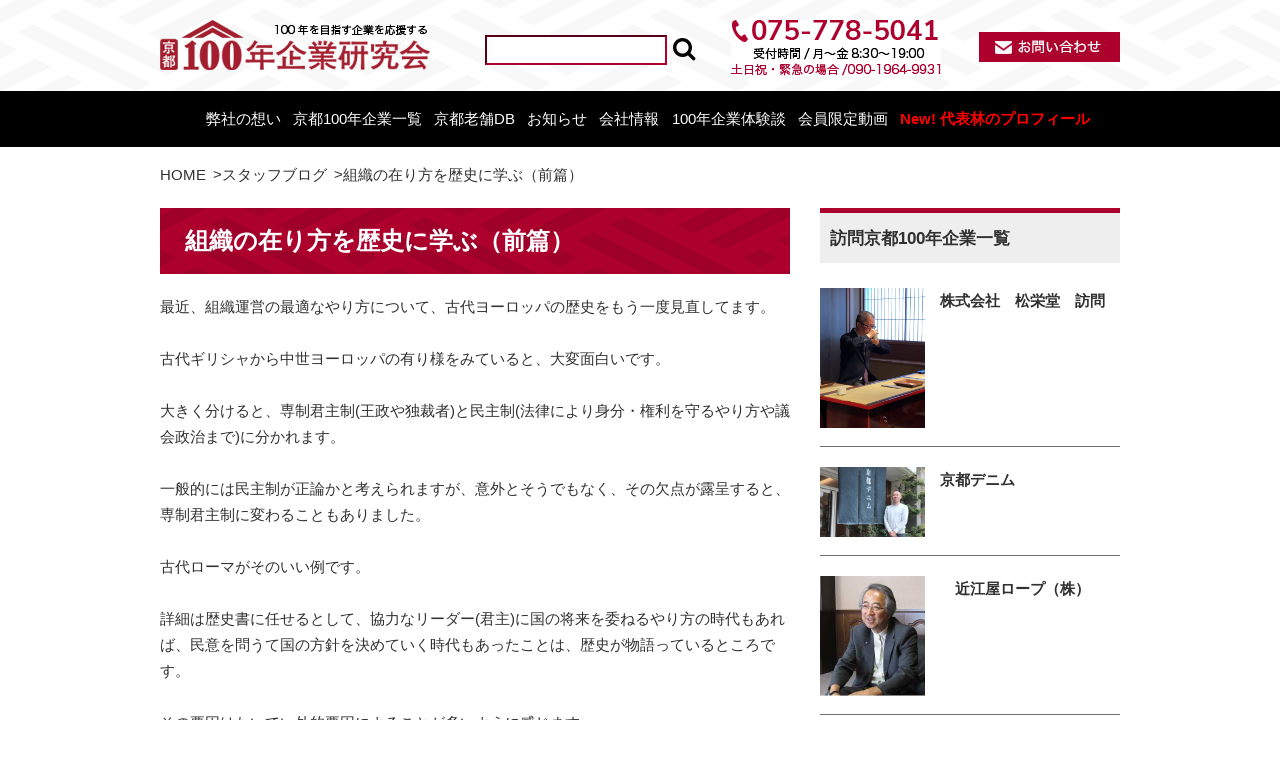

--- FILE ---
content_type: text/html; charset=UTF-8
request_url: https://shinise.kyoto.jp/1065/
body_size: 12134
content:
<!doctype html>
<html>
<head>
<meta charset="utf-8">
<meta name="viewport" content="width=device-width, initial-scale=1.0, maximum-scale=1.0, minimum-scale=1.0">
<meta name="google-site-verification" content="HZOif1ojtCXygML4e2jEQne--c17DvJCpn4P2Nzl7Gc" />
<title>組織の在り方を歴史に学ぶ（前篇） | 京都100年企業研究会 ～老舗から企業継続の秘訣を学ぶ～京都100年企業研究会 ～老舗から企業継続の秘訣を学ぶ～</title>

		<!-- All in One SEO 4.9.3 - aioseo.com -->
	<meta name="description" content="最近、組織運営の最適なやり方について、古代ヨーロッパの歴史をもう一度見直してます。 古代ギリシャから中世ヨ" />
	<meta name="robots" content="max-image-preview:large" />
	<meta name="author" content="京都100年企業"/>
	<link rel="canonical" href="https://shinise.kyoto.jp/1065/" />
	<meta name="generator" content="All in One SEO (AIOSEO) 4.9.3" />
		<meta property="og:locale" content="ja_JP" />
		<meta property="og:site_name" content="京都100年企業研究会" />
		<meta property="og:type" content="article" />
		<meta property="og:title" content="組織の在り方を歴史に学ぶ（前篇） | 京都100年企業研究会 ～老舗から企業継続の秘訣を学ぶ～" />
		<meta property="og:description" content="最近、組織運営の最適なやり方について、古代ヨーロッパの歴史をもう一度見直してます。 古代ギリシャから中世ヨ" />
		<meta property="og:url" content="https://shinise.kyoto.jp/1065/" />
		<meta property="og:image" content="https://shinise.kyoto.jp/wp-content/uploads/2018/11/ogp_img_01.jpg" />
		<meta property="og:image:secure_url" content="https://shinise.kyoto.jp/wp-content/uploads/2018/11/ogp_img_01.jpg" />
		<meta property="og:image:width" content="600" />
		<meta property="og:image:height" content="315" />
		<meta property="article:published_time" content="2019-04-24T14:26:49+00:00" />
		<meta property="article:modified_time" content="2019-04-24T14:26:51+00:00" />
		<meta name="twitter:card" content="summary" />
		<meta name="twitter:title" content="組織の在り方を歴史に学ぶ（前篇） | 京都100年企業研究会 ～老舗から企業継続の秘訣を学ぶ～" />
		<meta name="twitter:description" content="最近、組織運営の最適なやり方について、古代ヨーロッパの歴史をもう一度見直してます。 古代ギリシャから中世ヨ" />
		<meta name="twitter:image" content="https://shinise.kyoto.jp/wp-content/uploads/2018/11/ogp_img_01.jpg" />
		<script type="application/ld+json" class="aioseo-schema">
			{"@context":"https:\/\/schema.org","@graph":[{"@type":"Article","@id":"https:\/\/shinise.kyoto.jp\/1065\/#article","name":"\u7d44\u7e54\u306e\u5728\u308a\u65b9\u3092\u6b74\u53f2\u306b\u5b66\u3076\uff08\u524d\u7bc7\uff09 | \u4eac\u90fd100\u5e74\u4f01\u696d\u7814\u7a76\u4f1a \uff5e\u8001\u8217\u304b\u3089\u4f01\u696d\u7d99\u7d9a\u306e\u79d8\u8a23\u3092\u5b66\u3076\uff5e","headline":"\u7d44\u7e54\u306e\u5728\u308a\u65b9\u3092\u6b74\u53f2\u306b\u5b66\u3076\uff08\u524d\u7bc7\uff09","author":{"@id":"https:\/\/shinise.kyoto.jp\/author\/kyoto100\/#author"},"publisher":{"@id":"https:\/\/shinise.kyoto.jp\/#organization"},"image":{"@type":"ImageObject","url":"https:\/\/shinise.kyoto.jp\/wp-content\/uploads\/2019\/04\/7775835.jpg","width":640,"height":426},"datePublished":"2019-04-24T23:26:49+09:00","dateModified":"2019-04-24T23:26:51+09:00","inLanguage":"ja","mainEntityOfPage":{"@id":"https:\/\/shinise.kyoto.jp\/1065\/#webpage"},"isPartOf":{"@id":"https:\/\/shinise.kyoto.jp\/1065\/#webpage"},"articleSection":"\u30b9\u30bf\u30c3\u30d5\u30d6\u30ed\u30b0"},{"@type":"BreadcrumbList","@id":"https:\/\/shinise.kyoto.jp\/1065\/#breadcrumblist","itemListElement":[{"@type":"ListItem","@id":"https:\/\/shinise.kyoto.jp#listItem","position":1,"name":"\u30db\u30fc\u30e0","item":"https:\/\/shinise.kyoto.jp","nextItem":{"@type":"ListItem","@id":"https:\/\/shinise.kyoto.jp\/category\/staff-blog\/#listItem","name":"\u30b9\u30bf\u30c3\u30d5\u30d6\u30ed\u30b0"}},{"@type":"ListItem","@id":"https:\/\/shinise.kyoto.jp\/category\/staff-blog\/#listItem","position":2,"name":"\u30b9\u30bf\u30c3\u30d5\u30d6\u30ed\u30b0","item":"https:\/\/shinise.kyoto.jp\/category\/staff-blog\/","nextItem":{"@type":"ListItem","@id":"https:\/\/shinise.kyoto.jp\/1065\/#listItem","name":"\u7d44\u7e54\u306e\u5728\u308a\u65b9\u3092\u6b74\u53f2\u306b\u5b66\u3076\uff08\u524d\u7bc7\uff09"},"previousItem":{"@type":"ListItem","@id":"https:\/\/shinise.kyoto.jp#listItem","name":"\u30db\u30fc\u30e0"}},{"@type":"ListItem","@id":"https:\/\/shinise.kyoto.jp\/1065\/#listItem","position":3,"name":"\u7d44\u7e54\u306e\u5728\u308a\u65b9\u3092\u6b74\u53f2\u306b\u5b66\u3076\uff08\u524d\u7bc7\uff09","previousItem":{"@type":"ListItem","@id":"https:\/\/shinise.kyoto.jp\/category\/staff-blog\/#listItem","name":"\u30b9\u30bf\u30c3\u30d5\u30d6\u30ed\u30b0"}}]},{"@type":"Organization","@id":"https:\/\/shinise.kyoto.jp\/#organization","name":"\u4eac\u90fd100\u5e74\u4f01\u696d\u7814\u7a76\u4f1a \uff5e\u8001\u8217\u304b\u3089\u4f01\u696d\u7d99\u7d9a\u306e\u79d8\u8a23\u3092\u5b66\u3076\uff5e","description":"\u65e5\u672c\u306e\u5b9d\u3067\u3042\u308b\u300c\u8001\u8217\u300d\u305d\u306e\u201c\u7406\u5ff5\u30fb\u7d4c\u55b6\u30fb\u6280\u201d\u3092\u5b66\u3073\u4e16\u754c\u306b\u8a87\u308c\u308b\u3001\u6b21\u306a\u308b\u300c100\u5e74\u4f01\u696d\u300d\u3092\u5171\u306b\u5275\u308a\u307e\u3057\u3087\u3046\u3002\u8001\u8217\u4f01\u696d\u8a2a\u554f\u30c4\u30a2\u30fc\u3002\u8001\u8217\u306e\u5b66\u3073\u3092\u30c6\u30fc\u30de\u306b\u8b1b\u6f14\u30fb\u66f8\u7c4d\u767a\u4fe1\u3002","url":"https:\/\/shinise.kyoto.jp\/"},{"@type":"Person","@id":"https:\/\/shinise.kyoto.jp\/author\/kyoto100\/#author","url":"https:\/\/shinise.kyoto.jp\/author\/kyoto100\/","name":"\u4eac\u90fd100\u5e74\u4f01\u696d","image":{"@type":"ImageObject","@id":"https:\/\/shinise.kyoto.jp\/1065\/#authorImage","url":"https:\/\/secure.gravatar.com\/avatar\/7292e492ec3cf9b284aaadab176238c5a2e40690b5ab20e1ec52067f0354aa0e?s=96&d=mm&r=g","width":96,"height":96,"caption":"\u4eac\u90fd100\u5e74\u4f01\u696d"}},{"@type":"WebPage","@id":"https:\/\/shinise.kyoto.jp\/1065\/#webpage","url":"https:\/\/shinise.kyoto.jp\/1065\/","name":"\u7d44\u7e54\u306e\u5728\u308a\u65b9\u3092\u6b74\u53f2\u306b\u5b66\u3076\uff08\u524d\u7bc7\uff09 | \u4eac\u90fd100\u5e74\u4f01\u696d\u7814\u7a76\u4f1a \uff5e\u8001\u8217\u304b\u3089\u4f01\u696d\u7d99\u7d9a\u306e\u79d8\u8a23\u3092\u5b66\u3076\uff5e","description":"\u6700\u8fd1\u3001\u7d44\u7e54\u904b\u55b6\u306e\u6700\u9069\u306a\u3084\u308a\u65b9\u306b\u3064\u3044\u3066\u3001\u53e4\u4ee3\u30e8\u30fc\u30ed\u30c3\u30d1\u306e\u6b74\u53f2\u3092\u3082\u3046\u4e00\u5ea6\u898b\u76f4\u3057\u3066\u307e\u3059\u3002 \u53e4\u4ee3\u30ae\u30ea\u30b7\u30e3\u304b\u3089\u4e2d\u4e16\u30e8","inLanguage":"ja","isPartOf":{"@id":"https:\/\/shinise.kyoto.jp\/#website"},"breadcrumb":{"@id":"https:\/\/shinise.kyoto.jp\/1065\/#breadcrumblist"},"author":{"@id":"https:\/\/shinise.kyoto.jp\/author\/kyoto100\/#author"},"creator":{"@id":"https:\/\/shinise.kyoto.jp\/author\/kyoto100\/#author"},"image":{"@type":"ImageObject","url":"https:\/\/shinise.kyoto.jp\/wp-content\/uploads\/2019\/04\/7775835.jpg","@id":"https:\/\/shinise.kyoto.jp\/1065\/#mainImage","width":640,"height":426},"primaryImageOfPage":{"@id":"https:\/\/shinise.kyoto.jp\/1065\/#mainImage"},"datePublished":"2019-04-24T23:26:49+09:00","dateModified":"2019-04-24T23:26:51+09:00"},{"@type":"WebSite","@id":"https:\/\/shinise.kyoto.jp\/#website","url":"https:\/\/shinise.kyoto.jp\/","name":"\u4eac\u90fd100\u5e74\u4f01\u696d\u7814\u7a76\u4f1a \uff5e\u8001\u8217\u304b\u3089\u4f01\u696d\u7d99\u7d9a\u306e\u79d8\u8a23\u3092\u5b66\u3076\uff5e","description":"\u65e5\u672c\u306e\u5b9d\u3067\u3042\u308b\u300c\u8001\u8217\u300d\u305d\u306e\u201c\u7406\u5ff5\u30fb\u7d4c\u55b6\u30fb\u6280\u201d\u3092\u5b66\u3073\u4e16\u754c\u306b\u8a87\u308c\u308b\u3001\u6b21\u306a\u308b\u300c100\u5e74\u4f01\u696d\u300d\u3092\u5171\u306b\u5275\u308a\u307e\u3057\u3087\u3046\u3002\u8001\u8217\u4f01\u696d\u8a2a\u554f\u30c4\u30a2\u30fc\u3002\u8001\u8217\u306e\u5b66\u3073\u3092\u30c6\u30fc\u30de\u306b\u8b1b\u6f14\u30fb\u66f8\u7c4d\u767a\u4fe1\u3002","inLanguage":"ja","publisher":{"@id":"https:\/\/shinise.kyoto.jp\/#organization"}}]}
		</script>
		<!-- All in One SEO -->

<link rel='dns-prefetch' href='//code.typesquare.com' />
<link rel='dns-prefetch' href='//stats.wp.com' />
<link rel='preconnect' href='//c0.wp.com' />
<link rel="alternate" type="application/rss+xml" title="京都100年企業研究会 ～老舗から企業継続の秘訣を学ぶ～ &raquo; 組織の在り方を歴史に学ぶ（前篇） のコメントのフィード" href="https://shinise.kyoto.jp/1065/feed/" />
<link rel="alternate" title="oEmbed (JSON)" type="application/json+oembed" href="https://shinise.kyoto.jp/wp-json/oembed/1.0/embed?url=https%3A%2F%2Fshinise.kyoto.jp%2F1065%2F" />
<link rel="alternate" title="oEmbed (XML)" type="text/xml+oembed" href="https://shinise.kyoto.jp/wp-json/oembed/1.0/embed?url=https%3A%2F%2Fshinise.kyoto.jp%2F1065%2F&#038;format=xml" />
<style id='wp-img-auto-sizes-contain-inline-css' type='text/css'>
img:is([sizes=auto i],[sizes^="auto," i]){contain-intrinsic-size:3000px 1500px}
/*# sourceURL=wp-img-auto-sizes-contain-inline-css */
</style>
<style id='wp-block-library-inline-css' type='text/css'>
:root{--wp-block-synced-color:#7a00df;--wp-block-synced-color--rgb:122,0,223;--wp-bound-block-color:var(--wp-block-synced-color);--wp-editor-canvas-background:#ddd;--wp-admin-theme-color:#007cba;--wp-admin-theme-color--rgb:0,124,186;--wp-admin-theme-color-darker-10:#006ba1;--wp-admin-theme-color-darker-10--rgb:0,107,160.5;--wp-admin-theme-color-darker-20:#005a87;--wp-admin-theme-color-darker-20--rgb:0,90,135;--wp-admin-border-width-focus:2px}@media (min-resolution:192dpi){:root{--wp-admin-border-width-focus:1.5px}}.wp-element-button{cursor:pointer}:root .has-very-light-gray-background-color{background-color:#eee}:root .has-very-dark-gray-background-color{background-color:#313131}:root .has-very-light-gray-color{color:#eee}:root .has-very-dark-gray-color{color:#313131}:root .has-vivid-green-cyan-to-vivid-cyan-blue-gradient-background{background:linear-gradient(135deg,#00d084,#0693e3)}:root .has-purple-crush-gradient-background{background:linear-gradient(135deg,#34e2e4,#4721fb 50%,#ab1dfe)}:root .has-hazy-dawn-gradient-background{background:linear-gradient(135deg,#faaca8,#dad0ec)}:root .has-subdued-olive-gradient-background{background:linear-gradient(135deg,#fafae1,#67a671)}:root .has-atomic-cream-gradient-background{background:linear-gradient(135deg,#fdd79a,#004a59)}:root .has-nightshade-gradient-background{background:linear-gradient(135deg,#330968,#31cdcf)}:root .has-midnight-gradient-background{background:linear-gradient(135deg,#020381,#2874fc)}:root{--wp--preset--font-size--normal:16px;--wp--preset--font-size--huge:42px}.has-regular-font-size{font-size:1em}.has-larger-font-size{font-size:2.625em}.has-normal-font-size{font-size:var(--wp--preset--font-size--normal)}.has-huge-font-size{font-size:var(--wp--preset--font-size--huge)}.has-text-align-center{text-align:center}.has-text-align-left{text-align:left}.has-text-align-right{text-align:right}.has-fit-text{white-space:nowrap!important}#end-resizable-editor-section{display:none}.aligncenter{clear:both}.items-justified-left{justify-content:flex-start}.items-justified-center{justify-content:center}.items-justified-right{justify-content:flex-end}.items-justified-space-between{justify-content:space-between}.screen-reader-text{border:0;clip-path:inset(50%);height:1px;margin:-1px;overflow:hidden;padding:0;position:absolute;width:1px;word-wrap:normal!important}.screen-reader-text:focus{background-color:#ddd;clip-path:none;color:#444;display:block;font-size:1em;height:auto;left:5px;line-height:normal;padding:15px 23px 14px;text-decoration:none;top:5px;width:auto;z-index:100000}html :where(.has-border-color){border-style:solid}html :where([style*=border-top-color]){border-top-style:solid}html :where([style*=border-right-color]){border-right-style:solid}html :where([style*=border-bottom-color]){border-bottom-style:solid}html :where([style*=border-left-color]){border-left-style:solid}html :where([style*=border-width]){border-style:solid}html :where([style*=border-top-width]){border-top-style:solid}html :where([style*=border-right-width]){border-right-style:solid}html :where([style*=border-bottom-width]){border-bottom-style:solid}html :where([style*=border-left-width]){border-left-style:solid}html :where(img[class*=wp-image-]){height:auto;max-width:100%}:where(figure){margin:0 0 1em}html :where(.is-position-sticky){--wp-admin--admin-bar--position-offset:var(--wp-admin--admin-bar--height,0px)}@media screen and (max-width:600px){html :where(.is-position-sticky){--wp-admin--admin-bar--position-offset:0px}}

/*# sourceURL=wp-block-library-inline-css */
</style><style id='global-styles-inline-css' type='text/css'>
:root{--wp--preset--aspect-ratio--square: 1;--wp--preset--aspect-ratio--4-3: 4/3;--wp--preset--aspect-ratio--3-4: 3/4;--wp--preset--aspect-ratio--3-2: 3/2;--wp--preset--aspect-ratio--2-3: 2/3;--wp--preset--aspect-ratio--16-9: 16/9;--wp--preset--aspect-ratio--9-16: 9/16;--wp--preset--color--black: #000000;--wp--preset--color--cyan-bluish-gray: #abb8c3;--wp--preset--color--white: #ffffff;--wp--preset--color--pale-pink: #f78da7;--wp--preset--color--vivid-red: #cf2e2e;--wp--preset--color--luminous-vivid-orange: #ff6900;--wp--preset--color--luminous-vivid-amber: #fcb900;--wp--preset--color--light-green-cyan: #7bdcb5;--wp--preset--color--vivid-green-cyan: #00d084;--wp--preset--color--pale-cyan-blue: #8ed1fc;--wp--preset--color--vivid-cyan-blue: #0693e3;--wp--preset--color--vivid-purple: #9b51e0;--wp--preset--gradient--vivid-cyan-blue-to-vivid-purple: linear-gradient(135deg,rgb(6,147,227) 0%,rgb(155,81,224) 100%);--wp--preset--gradient--light-green-cyan-to-vivid-green-cyan: linear-gradient(135deg,rgb(122,220,180) 0%,rgb(0,208,130) 100%);--wp--preset--gradient--luminous-vivid-amber-to-luminous-vivid-orange: linear-gradient(135deg,rgb(252,185,0) 0%,rgb(255,105,0) 100%);--wp--preset--gradient--luminous-vivid-orange-to-vivid-red: linear-gradient(135deg,rgb(255,105,0) 0%,rgb(207,46,46) 100%);--wp--preset--gradient--very-light-gray-to-cyan-bluish-gray: linear-gradient(135deg,rgb(238,238,238) 0%,rgb(169,184,195) 100%);--wp--preset--gradient--cool-to-warm-spectrum: linear-gradient(135deg,rgb(74,234,220) 0%,rgb(151,120,209) 20%,rgb(207,42,186) 40%,rgb(238,44,130) 60%,rgb(251,105,98) 80%,rgb(254,248,76) 100%);--wp--preset--gradient--blush-light-purple: linear-gradient(135deg,rgb(255,206,236) 0%,rgb(152,150,240) 100%);--wp--preset--gradient--blush-bordeaux: linear-gradient(135deg,rgb(254,205,165) 0%,rgb(254,45,45) 50%,rgb(107,0,62) 100%);--wp--preset--gradient--luminous-dusk: linear-gradient(135deg,rgb(255,203,112) 0%,rgb(199,81,192) 50%,rgb(65,88,208) 100%);--wp--preset--gradient--pale-ocean: linear-gradient(135deg,rgb(255,245,203) 0%,rgb(182,227,212) 50%,rgb(51,167,181) 100%);--wp--preset--gradient--electric-grass: linear-gradient(135deg,rgb(202,248,128) 0%,rgb(113,206,126) 100%);--wp--preset--gradient--midnight: linear-gradient(135deg,rgb(2,3,129) 0%,rgb(40,116,252) 100%);--wp--preset--font-size--small: 13px;--wp--preset--font-size--medium: 20px;--wp--preset--font-size--large: 36px;--wp--preset--font-size--x-large: 42px;--wp--preset--spacing--20: 0.44rem;--wp--preset--spacing--30: 0.67rem;--wp--preset--spacing--40: 1rem;--wp--preset--spacing--50: 1.5rem;--wp--preset--spacing--60: 2.25rem;--wp--preset--spacing--70: 3.38rem;--wp--preset--spacing--80: 5.06rem;--wp--preset--shadow--natural: 6px 6px 9px rgba(0, 0, 0, 0.2);--wp--preset--shadow--deep: 12px 12px 50px rgba(0, 0, 0, 0.4);--wp--preset--shadow--sharp: 6px 6px 0px rgba(0, 0, 0, 0.2);--wp--preset--shadow--outlined: 6px 6px 0px -3px rgb(255, 255, 255), 6px 6px rgb(0, 0, 0);--wp--preset--shadow--crisp: 6px 6px 0px rgb(0, 0, 0);}:where(.is-layout-flex){gap: 0.5em;}:where(.is-layout-grid){gap: 0.5em;}body .is-layout-flex{display: flex;}.is-layout-flex{flex-wrap: wrap;align-items: center;}.is-layout-flex > :is(*, div){margin: 0;}body .is-layout-grid{display: grid;}.is-layout-grid > :is(*, div){margin: 0;}:where(.wp-block-columns.is-layout-flex){gap: 2em;}:where(.wp-block-columns.is-layout-grid){gap: 2em;}:where(.wp-block-post-template.is-layout-flex){gap: 1.25em;}:where(.wp-block-post-template.is-layout-grid){gap: 1.25em;}.has-black-color{color: var(--wp--preset--color--black) !important;}.has-cyan-bluish-gray-color{color: var(--wp--preset--color--cyan-bluish-gray) !important;}.has-white-color{color: var(--wp--preset--color--white) !important;}.has-pale-pink-color{color: var(--wp--preset--color--pale-pink) !important;}.has-vivid-red-color{color: var(--wp--preset--color--vivid-red) !important;}.has-luminous-vivid-orange-color{color: var(--wp--preset--color--luminous-vivid-orange) !important;}.has-luminous-vivid-amber-color{color: var(--wp--preset--color--luminous-vivid-amber) !important;}.has-light-green-cyan-color{color: var(--wp--preset--color--light-green-cyan) !important;}.has-vivid-green-cyan-color{color: var(--wp--preset--color--vivid-green-cyan) !important;}.has-pale-cyan-blue-color{color: var(--wp--preset--color--pale-cyan-blue) !important;}.has-vivid-cyan-blue-color{color: var(--wp--preset--color--vivid-cyan-blue) !important;}.has-vivid-purple-color{color: var(--wp--preset--color--vivid-purple) !important;}.has-black-background-color{background-color: var(--wp--preset--color--black) !important;}.has-cyan-bluish-gray-background-color{background-color: var(--wp--preset--color--cyan-bluish-gray) !important;}.has-white-background-color{background-color: var(--wp--preset--color--white) !important;}.has-pale-pink-background-color{background-color: var(--wp--preset--color--pale-pink) !important;}.has-vivid-red-background-color{background-color: var(--wp--preset--color--vivid-red) !important;}.has-luminous-vivid-orange-background-color{background-color: var(--wp--preset--color--luminous-vivid-orange) !important;}.has-luminous-vivid-amber-background-color{background-color: var(--wp--preset--color--luminous-vivid-amber) !important;}.has-light-green-cyan-background-color{background-color: var(--wp--preset--color--light-green-cyan) !important;}.has-vivid-green-cyan-background-color{background-color: var(--wp--preset--color--vivid-green-cyan) !important;}.has-pale-cyan-blue-background-color{background-color: var(--wp--preset--color--pale-cyan-blue) !important;}.has-vivid-cyan-blue-background-color{background-color: var(--wp--preset--color--vivid-cyan-blue) !important;}.has-vivid-purple-background-color{background-color: var(--wp--preset--color--vivid-purple) !important;}.has-black-border-color{border-color: var(--wp--preset--color--black) !important;}.has-cyan-bluish-gray-border-color{border-color: var(--wp--preset--color--cyan-bluish-gray) !important;}.has-white-border-color{border-color: var(--wp--preset--color--white) !important;}.has-pale-pink-border-color{border-color: var(--wp--preset--color--pale-pink) !important;}.has-vivid-red-border-color{border-color: var(--wp--preset--color--vivid-red) !important;}.has-luminous-vivid-orange-border-color{border-color: var(--wp--preset--color--luminous-vivid-orange) !important;}.has-luminous-vivid-amber-border-color{border-color: var(--wp--preset--color--luminous-vivid-amber) !important;}.has-light-green-cyan-border-color{border-color: var(--wp--preset--color--light-green-cyan) !important;}.has-vivid-green-cyan-border-color{border-color: var(--wp--preset--color--vivid-green-cyan) !important;}.has-pale-cyan-blue-border-color{border-color: var(--wp--preset--color--pale-cyan-blue) !important;}.has-vivid-cyan-blue-border-color{border-color: var(--wp--preset--color--vivid-cyan-blue) !important;}.has-vivid-purple-border-color{border-color: var(--wp--preset--color--vivid-purple) !important;}.has-vivid-cyan-blue-to-vivid-purple-gradient-background{background: var(--wp--preset--gradient--vivid-cyan-blue-to-vivid-purple) !important;}.has-light-green-cyan-to-vivid-green-cyan-gradient-background{background: var(--wp--preset--gradient--light-green-cyan-to-vivid-green-cyan) !important;}.has-luminous-vivid-amber-to-luminous-vivid-orange-gradient-background{background: var(--wp--preset--gradient--luminous-vivid-amber-to-luminous-vivid-orange) !important;}.has-luminous-vivid-orange-to-vivid-red-gradient-background{background: var(--wp--preset--gradient--luminous-vivid-orange-to-vivid-red) !important;}.has-very-light-gray-to-cyan-bluish-gray-gradient-background{background: var(--wp--preset--gradient--very-light-gray-to-cyan-bluish-gray) !important;}.has-cool-to-warm-spectrum-gradient-background{background: var(--wp--preset--gradient--cool-to-warm-spectrum) !important;}.has-blush-light-purple-gradient-background{background: var(--wp--preset--gradient--blush-light-purple) !important;}.has-blush-bordeaux-gradient-background{background: var(--wp--preset--gradient--blush-bordeaux) !important;}.has-luminous-dusk-gradient-background{background: var(--wp--preset--gradient--luminous-dusk) !important;}.has-pale-ocean-gradient-background{background: var(--wp--preset--gradient--pale-ocean) !important;}.has-electric-grass-gradient-background{background: var(--wp--preset--gradient--electric-grass) !important;}.has-midnight-gradient-background{background: var(--wp--preset--gradient--midnight) !important;}.has-small-font-size{font-size: var(--wp--preset--font-size--small) !important;}.has-medium-font-size{font-size: var(--wp--preset--font-size--medium) !important;}.has-large-font-size{font-size: var(--wp--preset--font-size--large) !important;}.has-x-large-font-size{font-size: var(--wp--preset--font-size--x-large) !important;}
/*# sourceURL=global-styles-inline-css */
</style>

<style id='classic-theme-styles-inline-css' type='text/css'>
/*! This file is auto-generated */
.wp-block-button__link{color:#fff;background-color:#32373c;border-radius:9999px;box-shadow:none;text-decoration:none;padding:calc(.667em + 2px) calc(1.333em + 2px);font-size:1.125em}.wp-block-file__button{background:#32373c;color:#fff;text-decoration:none}
/*# sourceURL=/wp-includes/css/classic-themes.min.css */
</style>
<link rel='stylesheet' id='wc-shortcodes-style-css' href='https://shinise.kyoto.jp/wp-content/plugins/wc-shortcodes/public/assets/css/style.css?ver=3.46' type='text/css' media='all' />
<link rel='stylesheet' id='tablepress-default-css' href='https://shinise.kyoto.jp/wp-content/tablepress-combined.min.css?ver=19' type='text/css' media='all' />
<link rel='stylesheet' id='wordpresscanvas-font-awesome-css' href='https://shinise.kyoto.jp/wp-content/plugins/wc-shortcodes/public/assets/css/font-awesome.min.css?ver=4.7.0' type='text/css' media='all' />
<script type="text/javascript" src="https://c0.wp.com/c/6.9/wp-includes/js/jquery/jquery.min.js" id="jquery-core-js"></script>
<script type="text/javascript" src="https://c0.wp.com/c/6.9/wp-includes/js/jquery/jquery-migrate.min.js" id="jquery-migrate-js"></script>
<script type="text/javascript" src="//code.typesquare.com/static/ZDbTe4IzCko%253D/ts307f.js?fadein=0&amp;ver=2.0.4" id="typesquare_std-js"></script>
<link rel="https://api.w.org/" href="https://shinise.kyoto.jp/wp-json/" /><link rel="alternate" title="JSON" type="application/json" href="https://shinise.kyoto.jp/wp-json/wp/v2/posts/1065" /><link rel="EditURI" type="application/rsd+xml" title="RSD" href="https://shinise.kyoto.jp/xmlrpc.php?rsd" />
<meta name="generator" content="WordPress 6.9" />
<link rel='shortlink' href='https://shinise.kyoto.jp/?p=1065' />
	<style>img#wpstats{display:none}</style>
		<link href="https://shinise.kyoto.jp/wp-content/themes/kyoto100/style.css" rel="stylesheet" type="text/css">
<link href="https://shinise.kyoto.jp/wp-content/themes/kyoto100/base.css" rel="stylesheet" type="text/css">
<link href="https://shinise.kyoto.jp/wp-content/themes/kyoto100/adjust.css" rel="stylesheet" type="text/css">

<link rel="stylesheet" href="https://use.fontawesome.com/releases/v5.1.0/css/all.css" integrity="sha384-lKuwvrZot6UHsBSfcMvOkWwlCMgc0TaWr+30HWe3a4ltaBwTZhyTEggF5tJv8tbt" crossorigin="anonymous">
<link href="https://maxcdn.bootstrapcdn.com/font-awesome/4.7.0/css/font-awesome.min.css" rel="stylesheet" >
<link rel="stylesheet" href="https://shinise.kyoto.jp/wp-content/themes/kyoto100/meanmenu/meanmenu.css" />

<script src="https://code.jquery.com/jquery-1.9.1.js"></script>
<script src="https://shinise.kyoto.jp/wp-content/themes/kyoto100/meanmenu/jquery.meanmenu.js"></script>
<script type="text/javascript" src="https://shinise.kyoto.jp/wp-content/themes/kyoto100/js_set.js"></script>

</head>

<body data-rsssl=1>

<!--▼Head-->
<div id="page_top_area">
	<div class="gridContainer">
		<div class="logo_img"><a href="https://shinise.kyoto.jp/"><img src="https://shinise.kyoto.jp/wp-content/themes/kyoto100/img/logo_01.png" alt=""/></a></div>
		<div class="search_f"><form role="search" method="get" id="searchform" action="/" >
<div style="float: left">
  <input type="text" value="" name="s" class="s" />
</div>
<div style="float: left">
  <input type="submit" class="searchsubmit" value="&#xf002;" />
</div>
</form></div>
		<div class="tel_img"><img src="https://shinise.kyoto.jp/wp-content/themes/kyoto100/img/tel_img.png"  alt=""/></div>
		<div class="toiawase_b">
            <a href="https://shinise.kyoto.jp/contact/">
            <img src="https://shinise.kyoto.jp/wp-content/themes/kyoto100/img/toiawase_b_img.jpg" alt=""/>
            </a></div>

		<div class="clear_both"></div>
	</div>
</div>

<div class="navi_bar">
	<div class="gridContainer">
		<nav>
			<ul id="navi" class=navi_top>
				<li><a href="https://shinise.kyoto.jp/concept/">弊社の想い</a></li>
				<li><a href="https://shinise.kyoto.jp/companies/">京都100年企業一覧</a></li>
				<li><a href="https://shinise.kyoto.jp/searchitiran/">京都老舗DB</a></li>
				<li><a href="https://shinise.kyoto.jp/oshiraselist/">お知らせ</a></li>
				<li><a href="https://shinise.kyoto.jp/unei/">会社情報</a></li>
				<li><a href="https://shinise.kyoto.jp/category/cat-taiken/">100年企業体験談</a></li>
				<li><a href="https://tour.shinise.kyoto.jp/kaiinpage/" target="_blank">会員限定動画</a></li>
				<li><a href="https://chiiki-shikisai.com/pr/2025/10/05/shinise-kyoto-jp/"><span style="color: red; font-weight: bold;">New! 代表林のプロフィール</span>
</a></li>

		    </ul>
		</nav>
	</div>
</div>	
	
<div class="pankuzu gridContainer"><li><a href="https://shinise.kyoto.jp" style="margin-right: 7px;">HOME</a></li>><li><a href="https://shinise.kyoto.jp/category/staff-blog/" style="margin-right: 7px;">スタッフブログ</a></li>><li>組織の在り方を歴史に学ぶ（前篇）</li></div>
<!--▲Head-->

<!--▼Main-->
<div class="lower_main gridContainer">
	
	<!--▼core-->
	<div class="core_area">
				
		<h1>組織の在り方を歴史に学ぶ（前篇）</h1>
		<div class="post_txt">
			
<div>最近、組織運営の最適なやり方について、<wbr />古代ヨーロッパの歴史をもう一度見直してます。</div>
<div> </div>
<div>古代ギリシャから中世ヨーロッパの有り様をみていると、<wbr />大変面白いです。</div>
<div> </div>
<div>大きく分けると、専制君主制(王政や独裁者)と民主制(<wbr />法律により身分・権利を守るやり方や議会政治まで)<wbr />に分かれます。</div>
<div> </div>
<div>一般的には民主制が正論かと考えられますが、<wbr />意外とそうでもなく、その欠点が露呈すると、<wbr />専制君主制に変わることもありました。</div>
<div> </div>
<div>古代ローマがそのいい例です。</div>
<div> </div>
<div>詳細は歴史書に任せるとして、協力なリーダー(君主)<wbr />に国の将来を委ねるやり方の時代もあれば、<wbr />民意を問うて国の方針を決めていく時代もあったことは、<wbr />歴史が物語っているところです。</div>
<div> </div>
<div>その要因はたいてい外的要因によることが多いように感じます。</div>
<div> </div>
<div>人がやろうとして出来る事はたかが知れていて、実は<wbr />自然の影響が大きく世の中を変えていきます。</div>
<div> </div>
<div>環境が温暖で、<wbr />天変地異が少ない時代は安定を望む専制君主制が栄え、<wbr />逆の環境下では臨機応変に優れたリーダーが環境適応を主たる戦略<wbr />として、民意をまとめて政治を行っているように感じます。</div>
<div> </div>
<div>今の日本は建前はもちろん民主制なのです。<wbr />もちろん民意に沿ったものとして、<wbr />政策を執り行っているように見えるのですが、<wbr />本当の意思決定者は黒幕が隠れて、動かしているようにも思えます。</div>
<div> </div>
<div>本当は独裁政治なのではないかなとも、思ってしまいます。</div>
<div> </div>
<div>その黒幕はもちろん安倍首相でないことは確実です。</div>
<div> </div>
<div>テーマとずれた話になってしまいました。</div>
<div>後篇では、<wbr />もっと身近な例をテーマに沿ってお話ししてみたいと思います。</div>
		</div>
				
		
		<div style="padding-bottom: 50px" align="center"><a href="javascript:history.back()">一覧へ戻る </a></div>
		
		
		
                <!-- カテゴリースラッグ"taiken"以外の記事が表示されているときの処理を書く -->
		<div class="prof_area">
  <div class="prof_title"><i class="fas fa-user" style="color: #9e0029"></i> この記事を書いた人</div>
  <div class="prof_box">
    <div class="prof_img"><img alt='京都100年企業' src='https://shinise.kyoto.jp/wp-content/uploads/2018/09/dddda.jpg' class='avatar avatar-300 photo' height='300' width='300' /></div>
	  <div class="prof_txt">
		  <div style="margin-bottom: 10px"><i class="fas fa-square" style="color: #9e0029"></i> 林 勇作</div>
		  <div><p>1965年8月28日生まれ<br />
大阪市出身</p>
<p>今後の日本の中小企業の手本となる魅力ある強い企業体の創出に最大限の力を注ぎます。会員様と共に永続的な成長と発展を図り、会員様と共に幸せな人生を実現します。</p>
</div>
	  </div>
	<div class="clear_both"></div> 
  </div>
</div>        		
		
		<div class="osusume_kiji_area">
			<div class="osusume_box_title"><i class="far fa-file-alt" style="color: #9e0029"></i> オススメの記事</div>
			
						<div class="osusumekiji_box">
				<div class="osusume_thum">
					<!--▼サムネイル-->
		    							  <a href="https://shinise.kyoto.jp/553/"><img width="2975" height="1966" src="https://shinise.kyoto.jp/wp-content/uploads/2018/12/8FD9A6B3-318E-46A1-B9DA-790CF00B55AB.jpeg" class="attachment-index_thumbnail size-index_thumbnail wp-post-image" alt="" decoding="async" loading="lazy" srcset="https://shinise.kyoto.jp/wp-content/uploads/2018/12/8FD9A6B3-318E-46A1-B9DA-790CF00B55AB.jpeg 2975w, https://shinise.kyoto.jp/wp-content/uploads/2018/12/8FD9A6B3-318E-46A1-B9DA-790CF00B55AB-300x198.jpeg 300w, https://shinise.kyoto.jp/wp-content/uploads/2018/12/8FD9A6B3-318E-46A1-B9DA-790CF00B55AB-768x508.jpeg 768w, https://shinise.kyoto.jp/wp-content/uploads/2018/12/8FD9A6B3-318E-46A1-B9DA-790CF00B55AB-1024x677.jpeg 1024w" sizes="auto, (max-width: 2975px) 100vw, 2975px" /></a>
										<!--▲サムネイル-->
				</div>
				<div class="osusume_title"><a href="https://shinise.kyoto.jp/553/" title="これはどこの紅葉でしょう！">これはどこの紅葉でしょう！</a></div>
				<div class="clear_both"></div>
			</div>
	
						<div class="osusumekiji_box">
				<div class="osusume_thum">
					<!--▼サムネイル-->
		    							  <a href="https://shinise.kyoto.jp/1157/"><img width="2856" height="1861" src="https://shinise.kyoto.jp/wp-content/uploads/2019/07/2019-07-06-09.29.55.jpg" class="attachment-index_thumbnail size-index_thumbnail wp-post-image" alt="" decoding="async" loading="lazy" srcset="https://shinise.kyoto.jp/wp-content/uploads/2019/07/2019-07-06-09.29.55.jpg 2856w, https://shinise.kyoto.jp/wp-content/uploads/2019/07/2019-07-06-09.29.55-300x195.jpg 300w, https://shinise.kyoto.jp/wp-content/uploads/2019/07/2019-07-06-09.29.55-768x500.jpg 768w, https://shinise.kyoto.jp/wp-content/uploads/2019/07/2019-07-06-09.29.55-1024x667.jpg 1024w" sizes="auto, (max-width: 2856px) 100vw, 2856px" /></a>
										<!--▲サムネイル-->
				</div>
				<div class="osusume_title"><a href="https://shinise.kyoto.jp/1157/" title="ベトナム珍道中レポート３日目①">ベトナム珍道中レポート３日目①</a></div>
				<div class="clear_both"></div>
			</div>
	
						<div class="osusumekiji_box">
				<div class="osusume_thum">
					<!--▼サムネイル-->
		    		 
					  <a href="https://shinise.kyoto.jp/1373/"><img src="https://shinise.kyoto.jp/wp-content/themes/kyoto100/img/no_thum.jpg" alt="no image"></a>
										<!--▲サムネイル-->
				</div>
				<div class="osusume_title"><a href="https://shinise.kyoto.jp/1373/" title="今再燃するM&#038;A、中小企業に関する事業承継対策について考える。">今再燃するM&#038;A、中小企業に関する事業承継対策について考える。</a></div>
				<div class="clear_both"></div>
			</div>
	
					</div>

</div>
	<!--▲core-->
	
	<!--▼sidebar-->
	<div class="sidebar_area">
		<h3>訪問京都100年企業一覧</h3>
		<div class="sidebar_list_area">

						<div class="sidebar_list_box">
				<div class="side_list_thum">
					<!--▼サムネイル-->
		    							  <a href="https://shinise.kyoto.jp/1324/"><img width="1920" height="2560" src="https://shinise.kyoto.jp/wp-content/uploads/2020/01/問香体験-scaled.jpg" class="attachment-index_thumbnail size-index_thumbnail wp-post-image" alt="聞香体験　香りを聞く" decoding="async" loading="lazy" srcset="https://shinise.kyoto.jp/wp-content/uploads/2020/01/問香体験-scaled.jpg 1920w, https://shinise.kyoto.jp/wp-content/uploads/2020/01/問香体験-225x300.jpg 225w, https://shinise.kyoto.jp/wp-content/uploads/2020/01/問香体験-768x1024.jpg 768w, https://shinise.kyoto.jp/wp-content/uploads/2020/01/問香体験-1152x1536.jpg 1152w, https://shinise.kyoto.jp/wp-content/uploads/2020/01/問香体験-1536x2048.jpg 1536w" sizes="auto, (max-width: 1920px) 100vw, 1920px" /></a>
										<!--▲サムネイル-->
				</div>
			    <div class="side_list_title"><a href="https://shinise.kyoto.jp/1324/">株式会社　松栄堂　訪問</a></div>
			    <div class="clear_both"></div>
			</div>	
						<div class="sidebar_list_box">
				<div class="side_list_thum">
					<!--▼サムネイル-->
		    							  <a href="https://shinise.kyoto.jp/1095/"><img width="1200" height="800" src="https://shinise.kyoto.jp/wp-content/uploads/2019/06/京都デニム社長.jpg" class="attachment-index_thumbnail size-index_thumbnail wp-post-image" alt="" decoding="async" loading="lazy" srcset="https://shinise.kyoto.jp/wp-content/uploads/2019/06/京都デニム社長.jpg 1200w, https://shinise.kyoto.jp/wp-content/uploads/2019/06/京都デニム社長-300x200.jpg 300w, https://shinise.kyoto.jp/wp-content/uploads/2019/06/京都デニム社長-768x512.jpg 768w, https://shinise.kyoto.jp/wp-content/uploads/2019/06/京都デニム社長-1024x683.jpg 1024w" sizes="auto, (max-width: 1200px) 100vw, 1200px" /></a>
										<!--▲サムネイル-->
				</div>
			    <div class="side_list_title"><a href="https://shinise.kyoto.jp/1095/">京都デニム</a></div>
			    <div class="clear_both"></div>
			</div>	
						<div class="sidebar_list_box">
				<div class="side_list_thum">
					<!--▼サムネイル-->
		    							  <a href="https://shinise.kyoto.jp/1085/"><img width="210" height="240" src="https://shinise.kyoto.jp/wp-content/uploads/2019/06/images.jpg" class="attachment-index_thumbnail size-index_thumbnail wp-post-image" alt="" decoding="async" loading="lazy" /></a>
										<!--▲サムネイル-->
				</div>
			    <div class="side_list_title"><a href="https://shinise.kyoto.jp/1085/">　近江屋ロープ（株）</a></div>
			    <div class="clear_both"></div>
			</div>	
						<div class="sidebar_list_box">
				<div class="side_list_thum">
					<!--▼サムネイル-->
		    							  <a href="https://shinise.kyoto.jp/173/"><img width="630" height="422" src="https://shinise.kyoto.jp/wp-content/uploads/2018/10/173img01.jpg" class="attachment-index_thumbnail size-index_thumbnail wp-post-image" alt="" decoding="async" loading="lazy" srcset="https://shinise.kyoto.jp/wp-content/uploads/2018/10/173img01.jpg 630w, https://shinise.kyoto.jp/wp-content/uploads/2018/10/173img01-300x201.jpg 300w" sizes="auto, (max-width: 630px) 100vw, 630px" /></a>
										<!--▲サムネイル-->
				</div>
			    <div class="side_list_title"><a href="https://shinise.kyoto.jp/173/">三嶋亭</a></div>
			    <div class="clear_both"></div>
			</div>	
						<div class="sidebar_list_box">
				<div class="side_list_thum">
					<!--▼サムネイル-->
		    							  <a href="https://shinise.kyoto.jp/953/"><img width="1048" height="1076" src="https://shinise.kyoto.jp/wp-content/uploads/2018/09/IMG_8431.jpg" class="attachment-index_thumbnail size-index_thumbnail wp-post-image" alt="" decoding="async" loading="lazy" srcset="https://shinise.kyoto.jp/wp-content/uploads/2018/09/IMG_8431.jpg 1048w, https://shinise.kyoto.jp/wp-content/uploads/2018/09/IMG_8431-292x300.jpg 292w, https://shinise.kyoto.jp/wp-content/uploads/2018/09/IMG_8431-768x789.jpg 768w, https://shinise.kyoto.jp/wp-content/uploads/2018/09/IMG_8431-997x1024.jpg 997w" sizes="auto, (max-width: 1048px) 100vw, 1048px" /></a>
										<!--▲サムネイル-->
				</div>
			    <div class="side_list_title"><a href="https://shinise.kyoto.jp/953/">増田德兵衞商店</a></div>
			    <div class="clear_both"></div>
			</div>	
						
			<div style="border: solid 2px #000000; padding: 2px">
				<div style="background-color: #000000; color: #FFFFFF; padding: 5px 10px; text-align: center">
					<a href="https://shinise.kyoto.jp/companies/" style="color: #FFFFFF">記事をもっと見る</a>
				</div>
			</div>
			
			<div style="margin-top: 30px" align="center"><a href="https://shinise.kyoto.jp/event/"><img src="https://shinise.kyoto.jp/wp-content/themes/kyoto100/img/button_04.jpg" alt=""/></a></div>
			
	  </div>
	</div>
	<!--▲sidebar-->
	
	<div class="clear_both"></div>
</div>
<!--▲Main-->
<div style="height: 30px"></div>

<!--▼footer-->
<div class="appeal_area">
	<div class="appeal_box gridContainer">
		<div class="appeal_photo" align="center"><img src="https://shinise.kyoto.jp/wp-content/themes/kyoto100/img/photo_01.jpg" alt=""/></div>
		<div class="appeal_txt">
            <div align="center"><img src="https://shinise.kyoto.jp/wp-content/themes/kyoto100/img/logo_02.jpg" alt=""/></div>
			<p>100年企業を研究しませんか？</p>
			<span>今後の日本の中小企業の手本となる魅力ある強い企業体の創出に最大限の力を注ぎます。会員様と共に永続的な成長と発展を図り、会員様と共に幸せな人生を実現します。</span>
			<div style="margin-top: 20px" align="center"><a href="https://shinise.kyoto.jp/contact/"><img src="https://shinise.kyoto.jp/wp-content/themes/kyoto100/img/button_03.jpg" alt=""/></a></div>
		</div>
		<div class="clear_both"></div>
  </div>
</div>

<div class="ban_area gridContainer">
	<div class="title_img"><img src="https://shinise.kyoto.jp/wp-content/themes/kyoto100/img/title_img_03.png" alt=""/></div>

    <div class="ban_L"><a href="https://shinise.kyoto.jp/concept/"><img src="https://shinise.kyoto.jp/wp-content/themes/kyoto100/img/ban_03.png" alt=""/></a></div>
	<div class="ban_R"><a href="https://shinise.kyoto.jp/companies/"><img src="https://shinise.kyoto.jp/wp-content/themes/kyoto100/img/ban_01.png" alt=""/></a></div>
	<div class="ban_L"><a href="https://shinise.kyoto.jp/search/" target="_blank"><img src="https://shinise.kyoto.jp/wp-content/themes/kyoto100/img/ban_02.png" alt=""/></a></div>
    <div class="ban_R"><a href="https://shinise.kyoto.jp/unei/"><img src="https://shinise.kyoto.jp/wp-content/themes/kyoto100/img/ban_04.png" alt=""/></a></div>

	<div class="ban_L"><a href="https://www.amazon.co.jp/%E4%BA%AC%E9%83%BD100%E5%B9%B4%E4%BC%81%E6%A5%AD%E3%81%AB%E5%AD%A6%E3%81%B6-%E5%95%86%E3%81%84%E3%81%AE%E3%82%A4%E3%83%AD%E3%83%8F-%E6%9E%97%E5%8B%87%E4%BD%9C-ebook/dp/B07FKRVX9H/" rel="nofollow"><img src="https://shinise.kyoto.jp/wp-content/themes/kyoto100/img/book.png" alt=""/></a></div>
    <div class="ban_R"><a href="https://gsl-co2.com/mark/license.php?siteh=https://shinise.kyoto.jp" rel="nofollow"><img src="https://shinise.kyoto.jp/wp-content/themes/kyoto100/img/gsl.png" alt=""/></a></div>

	<div class="clear_both"></div>
</div>


<div class="info_area">
  <div class="gridContainer">
    <p>お気軽にお問い合わせください。</p>
	  <div class="ban_L footer_tell_pc"><img src="https://shinise.kyoto.jp/wp-content/themes/kyoto100/img/info_ban_01.jpg" alt=""/></div>
	  <div class="ban_L footer_tell_mo"><a href="tel:075-778-5041"><img src="https://shinise.kyoto.jp/wp-content/themes/kyoto100/img/info_ban_03.jpg" alt=""/></a><br /><a href="tel:090-1964-9931"><img src="https://shinise.kyoto.jp/wp-content/themes/kyoto100/img/info_ban_04.jpg" alt=""/></a></div>
	  <div class="ban_R"><a href="https://shinise.kyoto.jp/contact/"><img src="https://shinise.kyoto.jp/wp-content/themes/kyoto100/img/info_ban_02.jpg" alt=""/></a></div>
	  <div class="clear_both"></div>
  </div>
</div>


<div class="about_area gridContainer">
	<div class="site_map">
		<img src="https://shinise.kyoto.jp/wp-content/themes/kyoto100/img/logo_mini.jpg" alt=""/>
		<ul>
			<li><i class="fas fa-angle-right"></i> <a href="https://shinise.kyoto.jp/concept/">弊社の想い</a></li>
			<li><i class="fas fa-angle-right"></i> <a href="https://shinise.kyoto.jp/companies/">京都100年企業一覧</a></li>
			<li><i class="fas fa-angle-right"></i> <a href="https://shinise.kyoto.jp/searchitiran/" target="_blank">全国老舗一覧</a></li>
			<li><i class="fas fa-angle-right"></i> <a href="https://shinise.kyoto.jp/oshiraselist/">お知らせ</a></li>
			<li><i class="fas fa-angle-right"></i> <a href="https://shinise.kyoto.jp/postlist/">スタッフブログ</a></li>
			<li><i class="fas fa-angle-right"></i> <a href="https://shinise.kyoto.jp/unei/">会社情報</a></li>
			<li><i class="fas fa-angle-right"></i> <a href="https://shinise.kyoto.jp/contact/">お問い合わせ</a></li>
			<!--<li><i class="fas fa-angle-right"></i> プライバシーポリシー</li> -->
<!-- 			<li><i class="fas fa-angle-right"></i> <a href="https://shinise.kyoto.jp/category/cat-taiken/"> 100年企業体験談</a></li> -->
			<li><i class="fas fa-angle-right"></i> <a href="https://shinise.kyoto.jp/links/">リンク集</a></li>
		</ul>
	</div>
	<div class="com_address">
		【京都100年企業研究会】運営<br>株式会社センチュリークリエイティブ<br>京都府京都市中京区河原町<br>通御池下る2丁目下丸屋町403番地<br>FISビル２F <br>TEL 075-778-5041<br>Fax 075-256-8660
	</div>
	<div class="com_map">
		<iframe src="https://www.google.com/maps/embed?pb=!1m18!1m12!1m3!1d3267.8542572567835!2d135.76653781554995!3d35.01035327407802!2m3!1f0!2f0!3f0!3m2!1i1024!2i768!4f13.1!3m3!1m2!1s0x600108928a97e689%3A0x4612122a89334d37!2z5qCq5byP5Lya56S-44K744Oz44OB44Ol44Oq44O844Kv44Oq44Ko44Kk44OG44Kj44OW!5e0!3m2!1sja!2sjp!4v1536133492070" width="320" height="200" frameborder="0" style="border:0" allowfullscreen></iframe>
	</div>
	<div class="clear_both"></div>
</div>


<div class="site_bottom">
	<div class="gridContainer">Copyright(C) 2018 株式会社センチュリークリエイティブ All Rights Reserved.</div>
</div>
<!--▲footer-->


<div id="page_top"><a href="#"></a></div>
<script type="speculationrules">
{"prefetch":[{"source":"document","where":{"and":[{"href_matches":"/*"},{"not":{"href_matches":["/wp-*.php","/wp-admin/*","/wp-content/uploads/*","/wp-content/*","/wp-content/plugins/*","/wp-content/themes/kyoto100/*","/*\\?(.+)"]}},{"not":{"selector_matches":"a[rel~=\"nofollow\"]"}},{"not":{"selector_matches":".no-prefetch, .no-prefetch a"}}]},"eagerness":"conservative"}]}
</script>
<script type="text/javascript" src="https://c0.wp.com/c/6.9/wp-includes/js/imagesloaded.min.js" id="imagesloaded-js"></script>
<script type="text/javascript" src="https://c0.wp.com/c/6.9/wp-includes/js/masonry.min.js" id="masonry-js"></script>
<script type="text/javascript" src="https://c0.wp.com/c/6.9/wp-includes/js/jquery/jquery.masonry.min.js" id="jquery-masonry-js"></script>
<script type="text/javascript" id="wc-shortcodes-rsvp-js-extra">
/* <![CDATA[ */
var WCShortcodes = {"ajaxurl":"https://shinise.kyoto.jp/wp-admin/admin-ajax.php"};
//# sourceURL=wc-shortcodes-rsvp-js-extra
/* ]]> */
</script>
<script type="text/javascript" src="https://shinise.kyoto.jp/wp-content/plugins/wc-shortcodes/public/assets/js/rsvp.js?ver=3.46" id="wc-shortcodes-rsvp-js"></script>
<script type="text/javascript" id="jetpack-stats-js-before">
/* <![CDATA[ */
_stq = window._stq || [];
_stq.push([ "view", {"v":"ext","blog":"169314193","post":"1065","tz":"9","srv":"shinise.kyoto.jp","j":"1:15.4"} ]);
_stq.push([ "clickTrackerInit", "169314193", "1065" ]);
//# sourceURL=jetpack-stats-js-before
/* ]]> */
</script>
<script type="text/javascript" src="https://stats.wp.com/e-202605.js" id="jetpack-stats-js" defer="defer" data-wp-strategy="defer"></script>
</body>
</html>

--- FILE ---
content_type: text/css
request_url: https://shinise.kyoto.jp/wp-content/themes/kyoto100/style.css
body_size: 1374
content:
/*
Theme Name: Kyoto100nen
Description: 京都100年企業のテーマ
*/


@charset "utf-8";
/* CSS Document */


body,td,th {
font-family: "メイリオ", Meiryo, arial, "ヒラギノ角ゴ Pro W3", "Hiragino Kaku Gothic Pro", Osaka, "ＭＳ Ｐゴシック", "MS PGothic", Sans-Serif;
color: #313131;
font-size:15px;
line-height: 26px;
margin: 0;
}


.clear_both {clear: both}
img {
	max-width: 100%;
	height: auto;
}


a:link { color: #313131;text-decoration: none;}
a:visited { color: #313131;text-decoration:  none;}
a:hover { color:#92494A;text-decoration: underline;}
a:active { color: #313131;text-decoration: none;}



/* table */
.comp_pro td {
	border-bottom:1px solid #999;
	display: block;
	padding: 15px;
	vertical-align: top;
}

.comp_pro .td_bg {
	background-color: #e4e4e4;
	min-width: 160px
}

.comp_ad td {
	display: block;
	padding: 10px 15px;
	vertical-align: top;
}
.comp_ad .td_bg_01 {
	background-color: #c11240;
	color: #FFFFFF;
	min-width: 160px;
}

.comp_ad .td_bg_02 {
	background-color: #eeeeee;
}


#page_top{
  width: 50px;
  height: 50px;
  position: fixed;
  right: 20px;
  bottom: 20px;
  background: #795717;
  opacity: 0.9;
  border-radius: 50%;
}
#page_top a{
  position: relative;
  display: block;
  width: 50px;
  height: 50px;
  text-decoration: none;
}
#page_top a::before{
  font-family: FontAwesome;
  content: '\f106';
  font-size: 35px;
  color: #fff;
  position: absolute;
  width: 25px;
  height: 25px;
  top: -8px;
  bottom: 0;
  right: 0;
  left: 0;
  margin: auto;
  text-align: center;
}


.Page_Navi {
	padding: 20px 0;
}
.Page_Navi a, .Page_Navi span {
	background-color: #AB002C;
	color: #FFFFFF;
	padding: 3px 10px;
}




/* Mobile Layout: 480px and below. ------------------------------------------------------------------------*/
.sppc_switching {
	display: none;
}


h1 {
	background-image: url(img/bg_01.jpg);
	color: #FFFFFF;
	padding: 15px 20px;
	margin: 0;
	font-size: 130%
}

.fixed_page h1 {
	background-image: none;
	color: #313131; 
	border-top: solid 5px #ad002d;
	border-bottom: dotted 1px #C5C5C5;
	padding: 15px 15px 10px;
	margin: 0 !important;
	font-size: 120%
}

h2 {
	background-color: #ad002d;
	border-left: solid 5px #000000;
	color: #FFFFFF;
	padding: 20px 15px;
	margin: 20px 0;
	font-size: 110%
}
h3 {
	border-left: solid 4px #ad002d;
	color: #ad002d;
	font-size: 130%;
	padding: 15px;
	font-weight: bold
}

.sidebar_area h3 {
	background-color: #eeeeee;
	color: #313131;
	border-top: solid 5px #ad002d;
	border-bottom: none;
	border-left: none;
	padding: 10px;
	margin: 0 !important;
	font-size: 110%;
	line-height: 30px
}


.gridContainer {
	margin-left: auto;
    margin-right: auto;
    width: 96%;
    padding-left: 2%;
    padding-right: 2%;
    clear: none;
    float: none;
    overflow : hidden ;
    box-sizing: border-box;
    -webkit-box-sizing: border-box;
    -moz-box-sizing: border-box;
    -ms-box-sizing: border-box;
    -o-box-sizing: border-box;
}



/* Tablet Layout: 481px to 768px. Inherits styles from: Mobile Layout. */
@media only screen and (min-width: 481px) {

.sppc_switching {
	display: block;
}

/* table */
.comp_pro td, .comp_ad td {
	display: table-cell;
}


.gridContainer {
	width: 96%;
    padding-left: 2%;
    padding-right: 2%;
    clear: none;
    float: none;
    margin-left: auto;
}


}

/* Desktop Layout: 769px to a max of 1232px.  Inherits styles from: Mobile Layout and Tablet Layout. */
@media only screen and (min-width: 769px) {
	
h1 {
	font-size: 160%;
	padding: 20px 25px;
}
	
h2 {
	font-size: 140%;
}

.gridContainer {
	width: 960px;
    padding-left: 0;
    padding-right: 0;
    margin: auto;
    clear: none;
    float: none;
    margin-left: auto;
}
	

	
}

--- FILE ---
content_type: text/css
request_url: https://shinise.kyoto.jp/wp-content/themes/kyoto100/base.css
body_size: 2253
content:
@charset "utf-8";
/* CSS Document */

.navi_bar a:link { color: #ffffff;text-decoration: none;}
.navi_bar a:visited { color: #ffffff;text-decoration:  none;}
.navi_bar a:hover { color:#92494A;text-decoration: underline;}
.navi_bar a:active { color: #ffffff;text-decoration: none;}


.news_cat_ico a:link { color: #ffffff;text-decoration: none;}
.news_cat_ico a:visited { color: #ffffff;text-decoration:  none;}
.news_cat_ico a:hover { color:#B8B8B8;text-decoration: underline;}
.news_cat_ico a:active { color: #ffffff;text-decoration: none;}

.newslistpage_cat_ico a:link { color: #ffffff;text-decoration: none;}
.newslistpage_cat_ico a:visited { color: #ffffff;text-decoration:  none;}
.newslistpage_cat_ico a:hover { color:#B8B8B8;text-decoration: underline;}
.newslistpage_cat_ico a:active { color: #ffffff;text-decoration: none;}



/* Mobile Layout: 480px and below. ------------------------------------------------------------------------*/

/* head area ------- */

#page_top_area {
	background-image: url(img/bg_02.jpg);
	padding: 20px 0 7px;
}
.logo_img {
	text-align: center;
}
.search_f, .tel_img, .toiawase_b {
	display: none;
}

.mean-bar {
	margin-bottom: 15px;
}


.header_area {
	background-color: #000000;
	text-align: center;
}
.header_un {
	background-image: url(img/bg_01.jpg);
	color: #FFFFFF;
	text-align: center;
	font-size: 12px;
	padding: 25px 0;
}

.pankuzu {
	display: none;
}	



/* main area ------- */
.main_area {
	padding: 65px 0 75px;
}

.title_img {
	text-align: center;
	margin: 40px 0 30px;
}

.blog_list {

}
.kiji_box {
	position: relative;/*相対配置*/
	border: solid 1px #898989;
	margin-bottom: 25px;
	background-color: #FFFFFF;
}
.kiji_box_img {
	height: 200px;
	overflow: hidden;
}
.cat_icon {
	position: absolute;/*絶対配置*/
	color: #FFFFFF;
	padding: 5px 10px;
	top: 0;
	left: 0;
}
.cat_icon ul {
	list-style: none;
	padding: 0;
	line-height: 0;
}


.kiji_box_title {
	padding: 15px;
	font-weight: bold;
}

.blog_list_button {
	text-align: center;
}

.shoukai_area {
	background-image: url(img/bg_03.jpg);
	padding-bottom: 30px;
}

.oshirase_area {
	
}

.news_set {
	border-bottom: solid 1px #4E4E4E;
	padding: 15px 0;
	margin-bottom: 5px;
}
.news_date {
	float: left;
	font-weight: bold;
	font-size: 16px;
	margin-right: 20px;
	line-height: 36px;
}
.news_cat_ico {
	float: left;
	font-weight: bold;
	margin-right: 20px;
	color: #FFFFFF;
	padding: 5px 10px
}
.news_txt {
	clear: both;
}

.newslistpage_info {
	margin-top: 10px;
}
.kiji_date {
	float: left;
	font-size: 16px;
	line-height: 30px;
	margin: 0 20px 0 15px;
}
.newslistpage_cat_ico {
	float: left;
	margin-right: 20px;
	color: #FFFFFF;
	padding: 2px 7px 1px;
}


/* footer area ------- */

.appeal_area {
	background-image: url(img/bg_04.jpg);
	padding: 50px 0;
}
.appeal_box {
	background-color: #FFFFFF;
	padding: 20px;
}
.appeal_txt {
	font-weight: bold
}
.appeal_txt P {
	font-size: 145%;
	text-align: center;
}
.appeal_txt span {
	font-size: 110%;
}
.ban_area {
	padding-bottom: 30px;
}

.ban_L, .ban_R {
	text-align: center;
	margin-bottom: 10px;
}
.footer_tell_pc{
	display:none;
}
.footer_tell_mo{
	display:block;
}	


.info_area {
	background-color: #ad002d;
	color: #FFFFFF;
	padding-bottom: 20px;
	margin: 20px 0;
}
.info_area p {
	font-weight: bold;
	text-align: center;
	font-size: 130%;
	padding: 10px 0;
}


.about_area {
	padding: 0 10px;
}

.site_map {
	margin: 10px 30px 0 0;
}
.site_map ul {
	padding-left: 15px;
	line-height: 160%;
}
.site_map li {
	list-style: none;
}
.com_address {
	line-height: 180%;
	margin: 10px 0;
	padding-top: 20px;
}
.com_map {
	margin: 10px 0;
	padding-top: 20px;
}

.site_bottom {
	text-align: center;
	background-color: #ad002d;
	color: #FFFFFF;
	padding: 10px 0;
	font-size: 12px;
}


/* lower page ------- */

.lower_main {
	margin-top: 20px;
}
.post_txt {
	padding: 20px 0;
}
.post_txt p {
	line-height: 200%;
}


.prof_area {
	margin-bottom: 30px
}
.prof_title {
	border: solid 1px #1E1E1E;
	border-bottom: none;
	float: left;
	padding: 10px 20px;
	font-weight: bold;
}
.prof_box {
	border: solid 1px #1E1E1E;
	padding: 15px;
	clear: both;
	    -webkit-box-sizing: border-box;
       -moz-box-sizing: border-box;
         -o-box-sizing: border-box;
        -ms-box-sizing: border-box;
            box-sizing: border-box;
}
.prof_img {
	float: left;
	width: 27%;
}
.prof_txt {
	float: right;
	width: 68%;
	font-weight: bold;
}

.osusume_kiji_area {
	margin-bottom: 30px;
}

.osusume_box_title {
	border: solid 1px #1E1E1E;
	padding: 10px 20px;
	font-weight: bold;
}

.osusumekiji_box {
	border: solid 1px #1E1E1E;
	border-top: none;
	padding: 15px;
	clear: both;
	    -webkit-box-sizing: border-box;
       -moz-box-sizing: border-box;
         -o-box-sizing: border-box;
        -ms-box-sizing: border-box;
            box-sizing: border-box;
}

.osusume_thum, .kiji_list_thum {
	float: left;
	width: 33%;
}
.osusume_title, .kiji_list_txt {
	float: right;
	width: 62%;
	font-weight: bold;
}

.kiji_list_box {
border-bottom: solid 1px #1E1E1E;
	padding: 15px;
	clear: both;
	    -webkit-box-sizing: border-box;
       -moz-box-sizing: border-box;
         -o-box-sizing: border-box;
        -ms-box-sizing: border-box;
            box-sizing: border-box;
}
.kiji_list_title {
	font-size: 120%;
}
.kiji_list_txt p {
	line-height: 150%;
}

/* sidebar ------- */
.sidebar_list_area {
	padding: 20px 0;
}
.sidebar_list_box {
	margin-bottom: 15px;
	padding: 5px 0 10px;
	border-bottom: solid 1px #6E6E6E;
}

.side_list_thum {
	float: left;
	width: 35%;
}
.side_list_title {
	float: right;
	width: 60%;
	font-weight: bold;
	line-height: 25px;
}



/* Tablet Layout: 481px to 768px. Inherits styles from: Mobile Layout. */
@media only screen and (min-width: 481px) {

/* head area ------- */

.header_un {
	font-size: 18px;
}


/* main area ------- */

.title_img {
	margin: 70px 0 40px;
}

.kiji_box {
	float: left;
	width: 46.7%;
	margin: 0 1.5% 3%;
}	
.kiji_box_title {
	height: 45px;
}

/* footer area ------- */

.appeal_txt P {
	font-size: 30px;
	line-height: 28px
}
.appeal_txt span {
	font-size: 16px;
}


/* lower page ------- */

.prof_box {
	padding: 25px;
}
.osusumekiji_box, .kiji_list_box {
	padding: 25px;
}


.kiji_list_title {
	font-size: 140%;
}


}

/* Desktop Layout: 769px to a max of 1232px.  Inherits styles from: Mobile Layout and Tablet Layout. */
@media only screen and (min-width: 769px) {

/* head area ------- */
	
.search_f, .tel_img, .toiawase_b {
	display: block;
}	
	
.logo_img {
	text-align: left;
	float: left;
	margin-right: 55px;
}
.search_f {
	float: left;
	margin-right: 30px;
	padding: 15px 0;
}
	
#searchform input[type="text"] {
	padding: 5px;
	border-color: #ad002d;
}
#searchform input[type="submit"] {
	font-family: FontAwesome;
	font-size: 24px;
	border: none;
	background: none;
}
	
.tel_img {
	float: left;
}
.toiawase_b {
	float: right;
	margin-top: 12px;
}

.navi_bar {
	background-color: #000000;
}
.navi_bar li{
	display: inline-block;
	position: relative;
	text-align: center;
	color: #ffffff;
}
.navi_top{
    display: flex;
    justify-content: space-around;
}


.pankuzu {
	display: block
}	
.pankuzu li {
	display: inline-block;
	padding-top: 15px
}

/* main area ------- */

.blog_list, .shoukai_list {
	width: 1035px;
}
.kiji_box {
	float: left;
	width: 301px;
	margin: 0 25px 30px 0;
}


.news_date, .news_cat_ico, .news_txt {
	float: left;
}
.news_date {

}
.news_cat_ico {
	
}
.news_txt {
	clear: none;
	line-height: 36px;
}

.kiji_date {
	
}
.newslistpage_cat_ico {
	
}


/* footer area ------- */
.appeal_box {
	padding: 50px;
}
.appeal_photo {
	float: left;
	width: 380px;
}
.appeal_txt {
	float: right;
	width: 430px;
}

.ban_L {
	float: left;
}
.ban_R {
	float: right;
}
.ban_L, .ban_R {
	margin-bottom: 20px;
}
.footer_tell_pc{
	display:block;
}
.footer_tell_mo{
	display:none;
}	
.info_area p {
	font-size: 22px;
	padding: 20px 0;
}


.about_area {
	padding: 30px 0;
}
.site_map {
	float: left;
	width: 300px;
}
.com_address {
	float: left;
	width: 280px;
	line-height: 30px;
}
.com_map {
	float: right;
	width: 320px;
}


/* lower page ------- */

.core_area {
	float: left;
	width: 630px;
}	

.sidebar_area {
	float: right;
	width: 300px;
}




	
}



--- FILE ---
content_type: text/css
request_url: https://shinise.kyoto.jp/wp-content/themes/kyoto100/adjust.css
body_size: 827
content:
@charset "utf-8";
/* CSS Document */

/* カテゴリーkラー（スラッグ名で反映） ------- */
.cat-uncategorized, .cat-kougei, .cat-seika, .cat-taiken, .cat-kouri, .cat-oroshi, .cat-ryokan, .cat-ryoutei, .cat-seizou, .newscat_event, .newscat_oshirase {
	opacity: 0.8;
}
.cat-uncategorized {
	background-color: #f39800;
}
.cat-kougei {
	background-color: #100964;
}
.cat-seika {
	background-color: #d32c24;
}
.cat-kouri {
	background-color: #cc7f01;
}
.cat-oroshi {
	background-color: #592373;
}
.cat-ryokan {
	background-color: #064d6c;
}
.cat-ryoutei {
	background-color: #4b6d00;
}
.cat-seizou {
	background-color: #96022a;
}
.cat-taiken {
	background-color: #ff6347;
}

.newscat_event {
	background-color: #005e15;
}
.newscat_oshirase {
	background-color: #a07726;
}


.dougaari, .dougaari_2 {
	background-color: #d1d1d1;
	border: solid 1px #919191;
	color: #353535;
	font-size: 12px;
	border-radius: 3px
}
.dougaari {
	margin-top: 3px;
	float: left;
	padding: 3px 7px 2px;
	line-height: 14px;
}
.dougaari_2 {
	margin-left: 5px;
	padding: 2px 7px 1px;
}



.youtube_movie {
position: relative;
width: 100%;
padding-top: 56.25%;
}
.youtube_movie iframe{
position: absolute;
top: 0;
right: 0;
width: 100% !important;
height: 100% !important;
}


/* テーブル（枠） ------- */
.waku_yellow td{
	background-color: #f8f4e4;
	padding: 20px;
}

/* コンタクトフォーム ------- */

.toiawase_f .wpcf7-list-item{
	display:block;
}

.toiawase_f input[type="text"], .toiawase_f input[type="tel"], .toiawase_f input[type="email"], .toiawase_f textarea, .toiawase_f select {
	width: 100%;
	border: solid 1px #ad002d;
	padding: 10px;
	box-sizing: border-box;
    -webkit-box-sizing: border-box;
    -moz-box-sizing: border-box;
    -ms-box-sizing: border-box;
    -o-box-sizing: border-box;
}
.toiawase_f label, .toiawase_f_level {
	font-size: 14px;
}
.kome_red {
	font-weight: bold;
	color: #ff0000;
}

.toiawase_f input[type="submit"] {
	background-color: #000000;
	color: #FFFFFF;
	font-size: 18px;
	padding: 15px 30px;
	width: 100%;
	border: solid 1px #000000;
	outline: solid 2px #FFFFFF;
	outline-offset: -5px;
}



